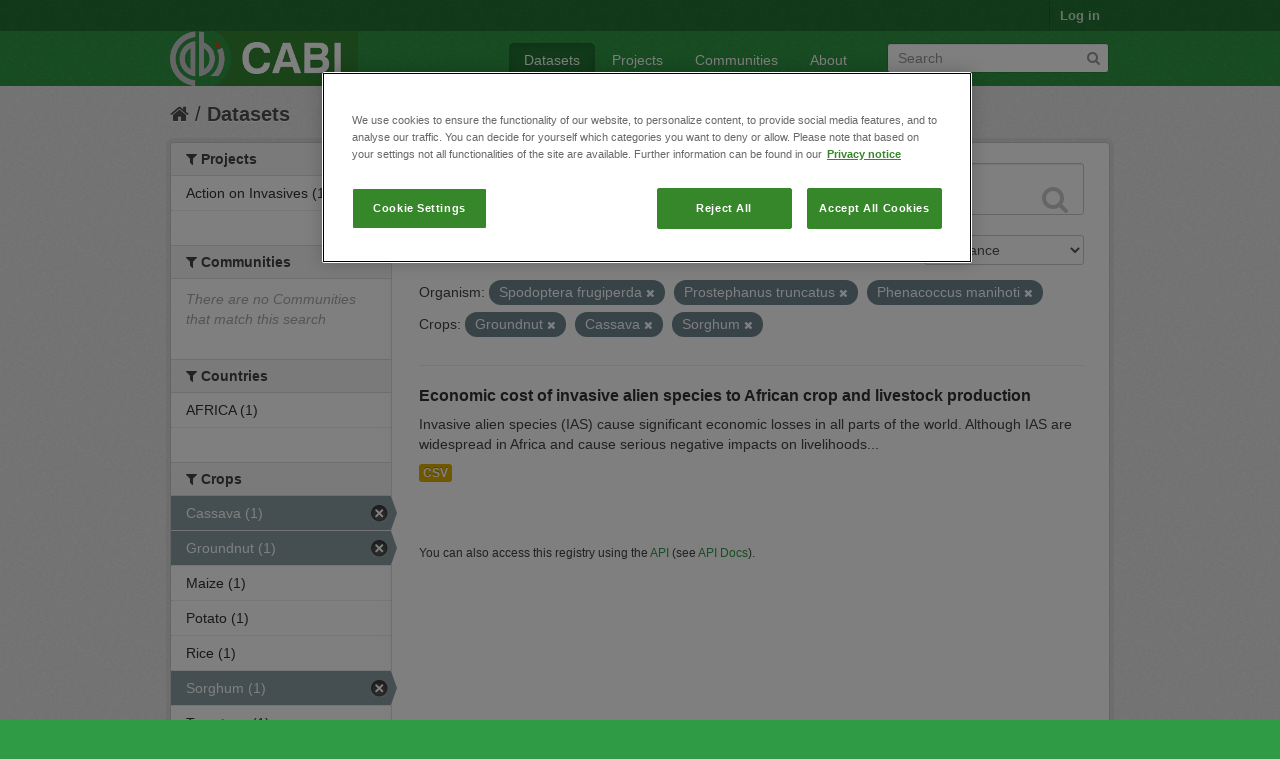

--- FILE ---
content_type: text/html; charset=utf-8
request_url: https://ckan.cabi.org/data/dataset?vocab_CABI_voccrops=Groundnut&vocab_CABI_voccrops=Cassava&vocab_CABI_vocorganism=Spodoptera+frugiperda&vocab_CABI_vocorganism=Prostephanus+truncatus&vocab_CABI_vocorganism=Phenacoccus+manihoti&vocab_CABI_voccrops=Sorghum
body_size: 5523
content:
<!DOCTYPE html>
<!--[if IE 7]> <html lang="en" class="ie ie7"> <![endif]-->
<!--[if IE 8]> <html lang="en" class="ie ie8"> <![endif]-->
<!--[if IE 9]> <html lang="en" class="ie9"> <![endif]-->
<!--[if gt IE 8]><!--> <html lang="en"> <!--<![endif]-->
  <head>
    <!--[if lte ie 8]><script type="text/javascript" src="/data/fanstatic/vendor/:version:2018-01-26T04:26:09.65/html5.min.js"></script><![endif]-->
<link rel="stylesheet" type="text/css" href="/data/fanstatic/vendor/:version:2018-01-26T04:26:09.65/select2/select2.css" />
<link rel="stylesheet" type="text/css" href="/data/fanstatic/css/:version:2018-01-26T04:26:09.63/green.min.css" />
<link rel="stylesheet" type="text/css" href="/data/fanstatic/vendor/:version:2018-01-26T04:26:09.65/font-awesome/css/font-awesome.min.css" />

    <!-- Google Tag Manager -->

    <script>(function(w,d,s,l,i){w[l]=w[l]||[];w[l].push({'gtm.start':

            new Date().getTime(),event:'gtm.js'});var f=d.getElementsByTagName(s)[0],

        j=d.createElement(s),dl=l!='dataLayer'?'&l='+l:'';j.async=true;j.src=

        'https://www.googletagmanager.com/gtm.js?id='+i+dl;f.parentNode.insertBefore(j,f);

    })(window,document,'script','dataLayer','GTM-5P3Z82M');</script>

    <!-- End Google Tag Manager -->

    <!-- OneTrust Cookies Consent Notice start for cabi.org -->

    <script type="text/javascript" src=https://cdn.cookielaw.org/consent/c5aa676d-c917-4bf3-afb1-bb1ed4a2e78a/OtAutoBlock.js ></script>
    <script src=https://cdn.cookielaw.org/scripttemplates/otSDKStub.js  type="text/javascript" charset="UTF-8" data-domain-script="c5aa676d-c917-4bf3-afb1-bb1ed4a2e78a" ></script>

    <script type="text/javascript">
        function OptanonWrapper() { }
    </script>
    <!-- OneTrust Cookies Consent Notice end for cabi.org -->    

    <meta charset="utf-8" />
      <meta name="generator" content="ckan 2.7.2" />
      <meta name="viewport" content="width=device-width, initial-scale=1.0">
    <title>Datasets - CABI Data Repository</title>

    
    <link rel="shortcut icon" href="/base/images/ckan.ico" />
    
      
    

    
      
      
    <style>
        h2.media-heading {display: none;}
div.module-content.box {margin-top: 20px;)
      </style>
    
  </head>

  
  <body data-site-root="https://ckan.cabi.org/data/" data-locale-root="https://ckan.cabi.org/data/" >

    
    <!-- Google Tag Manager (noscript) -->

    <noscript><iframe src="https://www.googletagmanager.com/ns.html?id=GTM-5P3Z82M"

                      height="0" width="0" style="display:none;visibility:hidden"></iframe></noscript>

    <!-- End Google Tag Manager (noscript) -->
    
    <div class="hide"><a href="#content">Skip to content</a></div>
  


  
    

  <header class="account-masthead">
    <div class="container">
      
        
          <nav class="account not-authed">
            <ul class="unstyled">
              
              <li><a href="/data/user/login">Log in</a></li>
              
              
            </ul>
          </nav>
        
      
    </div>
  </header>

<header class="navbar navbar-static-top masthead">
  
    
  
  <div class="container">
    <button data-target=".nav-collapse" data-toggle="collapse" class="btn btn-navbar" type="button">
      <span class="fa-bar"></span>
      <span class="fa-bar"></span>
      <span class="fa-bar"></span>
    </button>
    
    <hgroup class="header-image pull-left">

      
    
        <a class="logo" href="/data/"><img src="https://ckan.cabi.org/cabi-logo-wide.png" alt="CABI Data Repository" title="CABI Data Repository" /></a>
    


    </hgroup>

    <div class="nav-collapse collapse">

      
    <nav class="section navigation">
        <ul class="nav nav-pills">
            
                <li class="active"><a href="/data/dataset">Datasets</a></li><li><a href="/data/organization">Projects</a></li><li><a href="/data/group">Communities</a></li><li><a href="/data/about">About</a></li>
            
        </ul>
    </nav>


      
        <form class="section site-search simple-input" action="/data/dataset" method="get">
          <div class="field">
            <label for="field-sitewide-search">Search Datasets</label>
            <input id="field-sitewide-search" type="text" name="q" placeholder="Search" />
            <button class="btn-search" type="submit"><i class="fa fa-search"></i></button>
          </div>
        </form>
      

    </div>
  </div>
</header>

  
    <div role="main">
      <div id="content" class="container">
        
          
            <div class="flash-messages">
              
                
              
            </div>
          

          
            <div class="toolbar">
              
                
                  <ol class="breadcrumb">
                    
<li class="home"><a href="/data/"><i class="fa fa-home"></i><span> Home</span></a></li>
                    
  <li class="active"><a href="/data/dataset">Datasets</a></li>

                  </ol>
                
              
            </div>
          

          <div class="row wrapper">

            
            
            

            
              <div class="primary span9">
                
                
  <section class="module">
    <div class="module-content">
      
        
      
      
        
        
        







<form id="dataset-search-form" class="search-form" method="get" data-module="select-switch">

  
    <div class="search-input control-group search-giant">
      <input type="text" class="search" name="q" value="" autocomplete="off" placeholder="Search datasets...">
      
      <button type="submit" value="search">
        <i class="fa fa-search"></i>
        <span>Submit</span>
      </button>
      
    </div>
  

  
    <span>
  
  

  
    
      
  <input type="hidden" name="vocab_CABI_voccrops" value="Groundnut" />

    
  
    
      
  <input type="hidden" name="vocab_CABI_voccrops" value="Cassava" />

    
  
    
      
  <input type="hidden" name="vocab_CABI_vocorganism" value="Spodoptera frugiperda" />

    
  
    
      
  <input type="hidden" name="vocab_CABI_vocorganism" value="Prostephanus truncatus" />

    
  
    
      
  <input type="hidden" name="vocab_CABI_vocorganism" value="Phenacoccus manihoti" />

    
  
    
      
  <input type="hidden" name="vocab_CABI_voccrops" value="Sorghum" />

    
  
</span>
  

  
    
      <div class="form-select control-group control-order-by">
        <label for="field-order-by">Order by</label>
        <select id="field-order-by" name="sort">
          
            
              <option value="score desc, metadata_modified desc" selected="selected">Relevance</option>
            
          
            
              <option value="title_string asc">Name Ascending</option>
            
          
            
              <option value="title_string desc">Name Descending</option>
            
          
            
              <option value="metadata_modified desc">Last Modified</option>
            
          
            
          
        </select>
        
        <button class="btn js-hide" type="submit">Go</button>
        
      </div>
    
  

  
    
      <h2>

  
  
  
  

1 dataset found</h2>
    
  

  
    
      <p class="filter-list">
        
          
          <span class="facet">Organism:</span>
          
            <span class="filtered pill">Spodoptera frugiperda
              <a href="/data/dataset?vocab_CABI_voccrops=Groundnut&amp;vocab_CABI_voccrops=Cassava&amp;vocab_CABI_vocorganism=Prostephanus+truncatus&amp;vocab_CABI_vocorganism=Phenacoccus+manihoti&amp;vocab_CABI_voccrops=Sorghum" class="remove" title="Remove"><i class="fa fa-times"></i></a>
            </span>
          
            <span class="filtered pill">Prostephanus truncatus
              <a href="/data/dataset?vocab_CABI_voccrops=Groundnut&amp;vocab_CABI_voccrops=Cassava&amp;vocab_CABI_vocorganism=Spodoptera+frugiperda&amp;vocab_CABI_vocorganism=Phenacoccus+manihoti&amp;vocab_CABI_voccrops=Sorghum" class="remove" title="Remove"><i class="fa fa-times"></i></a>
            </span>
          
            <span class="filtered pill">Phenacoccus manihoti
              <a href="/data/dataset?vocab_CABI_voccrops=Groundnut&amp;vocab_CABI_voccrops=Cassava&amp;vocab_CABI_vocorganism=Spodoptera+frugiperda&amp;vocab_CABI_vocorganism=Prostephanus+truncatus&amp;vocab_CABI_voccrops=Sorghum" class="remove" title="Remove"><i class="fa fa-times"></i></a>
            </span>
          
        
          
          <span class="facet">Crops:</span>
          
            <span class="filtered pill">Groundnut
              <a href="/data/dataset?vocab_CABI_voccrops=Cassava&amp;vocab_CABI_vocorganism=Spodoptera+frugiperda&amp;vocab_CABI_vocorganism=Prostephanus+truncatus&amp;vocab_CABI_vocorganism=Phenacoccus+manihoti&amp;vocab_CABI_voccrops=Sorghum" class="remove" title="Remove"><i class="fa fa-times"></i></a>
            </span>
          
            <span class="filtered pill">Cassava
              <a href="/data/dataset?vocab_CABI_voccrops=Groundnut&amp;vocab_CABI_vocorganism=Spodoptera+frugiperda&amp;vocab_CABI_vocorganism=Prostephanus+truncatus&amp;vocab_CABI_vocorganism=Phenacoccus+manihoti&amp;vocab_CABI_voccrops=Sorghum" class="remove" title="Remove"><i class="fa fa-times"></i></a>
            </span>
          
            <span class="filtered pill">Sorghum
              <a href="/data/dataset?vocab_CABI_voccrops=Groundnut&amp;vocab_CABI_voccrops=Cassava&amp;vocab_CABI_vocorganism=Spodoptera+frugiperda&amp;vocab_CABI_vocorganism=Prostephanus+truncatus&amp;vocab_CABI_vocorganism=Phenacoccus+manihoti" class="remove" title="Remove"><i class="fa fa-times"></i></a>
            </span>
          
        
      </p>     
      <a class="show-filters btn">Filter Results</a>
    
  

</form>




      
      
        

  
    <ul class="dataset-list unstyled">
    	
	      
	        






  <li class="dataset-item">
    
      <div class="dataset-content">
        
          <h3 class="dataset-heading">
            
              
            
            
              <a href="/data/dataset/economic-cost-of-invasive-alien-species-to-african-crop-and-livestock-production">Economic cost of invasive alien species to African crop and livestock production</a>
            
            
              
              
            
          </h3>
        
        
          
        
        
          
            <div>Invasive alien species (IAS) cause significant economic losses in all parts of the world. Although IAS are widespread in Africa and cause serious negative impacts on livelihoods...</div>
          
        
      </div>
      
        
          
            <ul class="dataset-resources unstyled">
              
                
                <li>
                  <a href="/data/dataset/economic-cost-of-invasive-alien-species-to-african-crop-and-livestock-production" class="label" data-format="csv">CSV</a>
                </li>
                
              
            </ul>
          
        
      
    
  </li>

	      
	    
    </ul>
  

      
    </div>

    
      
    
  </section>

  
  <section class="module">
    <div class="module-content">
      
      <small>
        
        
        
           You can also access this registry using the <a href="/data/packages?ver=%2F3">API</a> (see <a href="http://docs.ckan.org/en/ckan-2.7.2/api/">API Docs</a>). 
      </small>
      
    </div>
  </section>
  

              </div>
            

            
              <aside class="secondary span3">
                
                
<div class="filters">
  <div>
    
      

  
  
    
      
      
        <section class="module module-narrow module-shallow">
          
    
        <h2 class="module-heading">
            <i class="fa fa-medium fa-filter"></i>
            
            Projects
        </h2>
    

          
    
        
            
                <nav>
                    <ul class="unstyled nav nav-simple nav-facet">
                        
                            
                            
                            
                            
                            <li class="nav-item">
                                <a href="/data/dataset?vocab_CABI_vocorganism=Prostephanus+truncatus&amp;vocab_CABI_vocorganism=Spodoptera+frugiperda&amp;vocab_CABI_voccrops=Cassava&amp;vocab_CABI_voccrops=Groundnut&amp;vocab_CABI_vocorganism=Phenacoccus+manihoti&amp;organization=action-on-invasives&amp;vocab_CABI_voccrops=Sorghum" title="">
                                    <span>Action on Invasives (1)</span>
                                </a>
                            </li>
                        
                    </ul>
                </nav>

                <p class="module-footer">
                    
                        
                    
                </p>
            
        
    

        </section>
      
    
  

    
      

  
  
    
      
      
        <section class="module module-narrow module-shallow">
          
    
        <h2 class="module-heading">
            <i class="fa fa-medium fa-filter"></i>
            
            Communities
        </h2>
    

          
    
        
            
                <p class="module-content empty">There are no Communities that match this search</p>
            
        
    

        </section>
      
    
  

    
      

  
  
    
      
      
        <section class="module module-narrow module-shallow">
          
    

          
    

        </section>
      
    
  

    
      

  
  
    
      
      
        <section class="module module-narrow module-shallow">
          
    

          
    

        </section>
      
    
  

    
      

  
  
    
      
      
        <section class="module module-narrow module-shallow">
          
    

          
    

        </section>
      
    
  

    
      

  
  
    
      
      
        <section class="module module-narrow module-shallow">
          
    
        <h2 class="module-heading">
            <i class="fa fa-medium fa-filter"></i>
            
            Countries
        </h2>
    

          
    
        
            
                <nav>
                    <ul class="unstyled nav nav-simple nav-facet">
                        
                            
                            
                            
                            
                            <li class="nav-item">
                                <a href="/data/dataset?vocab_CABI_voccountries=AFRICA&amp;vocab_CABI_vocorganism=Prostephanus+truncatus&amp;vocab_CABI_vocorganism=Spodoptera+frugiperda&amp;vocab_CABI_voccrops=Cassava&amp;vocab_CABI_voccrops=Groundnut&amp;vocab_CABI_vocorganism=Phenacoccus+manihoti&amp;vocab_CABI_voccrops=Sorghum" title="">
                                    <span>AFRICA (1)</span>
                                </a>
                            </li>
                        
                    </ul>
                </nav>

                <p class="module-footer">
                    
                        
                    
                </p>
            
        
    

        </section>
      
    
  

    
      

  
  
    
      
      
        <section class="module module-narrow module-shallow">
          
    
        <h2 class="module-heading">
            <i class="fa fa-medium fa-filter"></i>
            
            Crops
        </h2>
    

          
    
        
            
                <nav>
                    <ul class="unstyled nav nav-simple nav-facet">
                        
                            
                            
                            
                            
                            <li class="nav-item active">
                                <a href="/data/dataset?vocab_CABI_voccrops=Groundnut&amp;vocab_CABI_vocorganism=Spodoptera+frugiperda&amp;vocab_CABI_vocorganism=Prostephanus+truncatus&amp;vocab_CABI_vocorganism=Phenacoccus+manihoti&amp;vocab_CABI_voccrops=Sorghum" title="">
                                    <span>Cassava (1)</span>
                                </a>
                            </li>
                        
                            
                            
                            
                            
                            <li class="nav-item active">
                                <a href="/data/dataset?vocab_CABI_voccrops=Cassava&amp;vocab_CABI_vocorganism=Spodoptera+frugiperda&amp;vocab_CABI_vocorganism=Prostephanus+truncatus&amp;vocab_CABI_vocorganism=Phenacoccus+manihoti&amp;vocab_CABI_voccrops=Sorghum" title="">
                                    <span>Groundnut (1)</span>
                                </a>
                            </li>
                        
                            
                            
                            
                            
                            <li class="nav-item">
                                <a href="/data/dataset?vocab_CABI_voccrops=Maize&amp;vocab_CABI_vocorganism=Prostephanus+truncatus&amp;vocab_CABI_vocorganism=Spodoptera+frugiperda&amp;vocab_CABI_voccrops=Cassava&amp;vocab_CABI_voccrops=Groundnut&amp;vocab_CABI_vocorganism=Phenacoccus+manihoti&amp;vocab_CABI_voccrops=Sorghum" title="">
                                    <span>Maize (1)</span>
                                </a>
                            </li>
                        
                            
                            
                            
                            
                            <li class="nav-item">
                                <a href="/data/dataset?vocab_CABI_voccrops=Potato&amp;vocab_CABI_vocorganism=Prostephanus+truncatus&amp;vocab_CABI_vocorganism=Spodoptera+frugiperda&amp;vocab_CABI_voccrops=Cassava&amp;vocab_CABI_voccrops=Groundnut&amp;vocab_CABI_vocorganism=Phenacoccus+manihoti&amp;vocab_CABI_voccrops=Sorghum" title="">
                                    <span>Potato (1)</span>
                                </a>
                            </li>
                        
                            
                            
                            
                            
                            <li class="nav-item">
                                <a href="/data/dataset?vocab_CABI_voccrops=Rice&amp;vocab_CABI_vocorganism=Prostephanus+truncatus&amp;vocab_CABI_vocorganism=Spodoptera+frugiperda&amp;vocab_CABI_voccrops=Cassava&amp;vocab_CABI_voccrops=Groundnut&amp;vocab_CABI_vocorganism=Phenacoccus+manihoti&amp;vocab_CABI_voccrops=Sorghum" title="">
                                    <span>Rice (1)</span>
                                </a>
                            </li>
                        
                            
                            
                            
                            
                            <li class="nav-item active">
                                <a href="/data/dataset?vocab_CABI_voccrops=Groundnut&amp;vocab_CABI_voccrops=Cassava&amp;vocab_CABI_vocorganism=Spodoptera+frugiperda&amp;vocab_CABI_vocorganism=Prostephanus+truncatus&amp;vocab_CABI_vocorganism=Phenacoccus+manihoti" title="">
                                    <span>Sorghum (1)</span>
                                </a>
                            </li>
                        
                            
                            
                            
                            
                            <li class="nav-item">
                                <a href="/data/dataset?vocab_CABI_vocorganism=Prostephanus+truncatus&amp;vocab_CABI_vocorganism=Spodoptera+frugiperda&amp;vocab_CABI_voccrops=Cassava&amp;vocab_CABI_voccrops=Groundnut&amp;vocab_CABI_vocorganism=Phenacoccus+manihoti&amp;vocab_CABI_voccrops=Sorghum&amp;vocab_CABI_voccrops=Tomatoes" title="">
                                    <span>Tomatoes (1)</span>
                                </a>
                            </li>
                        
                            
                            
                            
                            
                            <li class="nav-item">
                                <a href="/data/dataset?vocab_CABI_vocorganism=Prostephanus+truncatus&amp;vocab_CABI_vocorganism=Spodoptera+frugiperda&amp;vocab_CABI_voccrops=Cassava&amp;vocab_CABI_voccrops=Wheat&amp;vocab_CABI_voccrops=Groundnut&amp;vocab_CABI_vocorganism=Phenacoccus+manihoti&amp;vocab_CABI_voccrops=Sorghum" title="">
                                    <span>Wheat (1)</span>
                                </a>
                            </li>
                        
                    </ul>
                </nav>

                <p class="module-footer">
                    
                        
                    
                </p>
            
        
    

        </section>
      
    
  

    
      

  
  
    
      
      
        <section class="module module-narrow module-shallow">
          
    
        <h2 class="module-heading">
            <i class="fa fa-medium fa-filter"></i>
            
            Organism
        </h2>
    

          
    
        
            
                <nav>
                    <ul class="unstyled nav nav-simple nav-facet">
                        
                            
                            
                            
                            
                            <li class="nav-item">
                                <a href="/data/dataset?vocab_CABI_vocorganism=Prostephanus+truncatus&amp;vocab_CABI_vocorganism=Spodoptera+frugiperda&amp;vocab_CABI_voccrops=Cassava&amp;vocab_CABI_voccrops=Groundnut&amp;vocab_CABI_vocorganism=Phenacoccus+manihoti&amp;vocab_CABI_voccrops=Sorghum&amp;vocab_CABI_vocorganism=Bactrocera+dorsalis" title="">
                                    <span>Bactrocera dorsalis (1)</span>
                                </a>
                            </li>
                        
                            
                            
                            
                            
                            <li class="nav-item">
                                <a href="/data/dataset?vocab_CABI_vocorganism=Banana+bunchy+top+virus&amp;vocab_CABI_vocorganism=Prostephanus+truncatus&amp;vocab_CABI_vocorganism=Spodoptera+frugiperda&amp;vocab_CABI_voccrops=Cassava&amp;vocab_CABI_voccrops=Groundnut&amp;vocab_CABI_vocorganism=Phenacoccus+manihoti&amp;vocab_CABI_voccrops=Sorghum" title="Banana bunchy top virus">
                                    <span>Banana bunchy top v... (1)</span>
                                </a>
                            </li>
                        
                            
                            
                            
                            
                            <li class="nav-item active">
                                <a href="/data/dataset?vocab_CABI_voccrops=Groundnut&amp;vocab_CABI_voccrops=Cassava&amp;vocab_CABI_vocorganism=Spodoptera+frugiperda&amp;vocab_CABI_vocorganism=Prostephanus+truncatus&amp;vocab_CABI_voccrops=Sorghum" title="">
                                    <span>Phenacoccus manihoti (1)</span>
                                </a>
                            </li>
                        
                            
                            
                            
                            
                            <li class="nav-item active">
                                <a href="/data/dataset?vocab_CABI_voccrops=Groundnut&amp;vocab_CABI_voccrops=Cassava&amp;vocab_CABI_vocorganism=Spodoptera+frugiperda&amp;vocab_CABI_vocorganism=Phenacoccus+manihoti&amp;vocab_CABI_voccrops=Sorghum" title="">
                                    <span>Prostephanus truncatus (1)</span>
                                </a>
                            </li>
                        
                            
                            
                            
                            
                            <li class="nav-item active">
                                <a href="/data/dataset?vocab_CABI_voccrops=Groundnut&amp;vocab_CABI_voccrops=Cassava&amp;vocab_CABI_vocorganism=Prostephanus+truncatus&amp;vocab_CABI_vocorganism=Phenacoccus+manihoti&amp;vocab_CABI_voccrops=Sorghum" title="">
                                    <span>Spodoptera frugiperda (1)</span>
                                </a>
                            </li>
                        
                            
                            
                            
                            
                            <li class="nav-item">
                                <a href="/data/dataset?vocab_CABI_vocorganism=Prostephanus+truncatus&amp;vocab_CABI_vocorganism=Spodoptera+frugiperda&amp;vocab_CABI_voccrops=Cassava&amp;vocab_CABI_voccrops=Groundnut&amp;vocab_CABI_vocorganism=Phenacoccus+manihoti&amp;vocab_CABI_voccrops=Sorghum&amp;vocab_CABI_vocorganism=Tuta+absoluta" title="">
                                    <span>Tuta absoluta (1)</span>
                                </a>
                            </li>
                        
                    </ul>
                </nav>

                <p class="module-footer">
                    
                        
                    
                </p>
            
        
    

        </section>
      
    
  

    
  </div>
  <a class="close no-text hide-filters"><i class="fa fa-times-circle"></i><span class="text">close</span></a>
</div>

              </aside>
            
          </div>
        
      </div>
    </div>
  
    <footer class="site-footer">
  <div class="container">
    
    <div class="row">
      <div class="span8 footer-links">
        
          <ul class="unstyled">
            
              <li><a href="/data/about">About CABI Data Repository</a></li>
            
          </ul>
          <ul class="unstyled">
            
              
              <li><a href="http://docs.ckan.org/en/ckan-2.7.2/api/">CKAN API</a></li>
              <li><a href="http://www.ckan.org/">CKAN Association</a></li>
              <li><a href="http://www.opendefinition.org/okd/"><img src="/data/base/images/od_80x15_blue.png"></a></li>
              <li><a id="ot-sdk-btn" class="ot-sdk-show-settings" style="color: white; border: 1px solid white">Cookie Settings</a></li

          </ul>
        
      </div>
      <div class="span4 attribution">
        
          <p><strong>Powered by</strong> <a class="hide-text ckan-footer-logo" href="http://ckan.org">CKAN</a></p>
        
        
          
<form class="form-inline form-select lang-select" action="/data/util/redirect" data-module="select-switch" method="POST">
  <label for="field-lang-select">Language</label>
  <select id="field-lang-select" name="url" data-module="autocomplete" data-module-dropdown-class="lang-dropdown" data-module-container-class="lang-container">
    
      <option value="/data/dataset?vocab_CABI_voccrops=Groundnut&amp;vocab_CABI_voccrops=Cassava&amp;vocab_CABI_vocorganism=Spodoptera+frugiperda&amp;vocab_CABI_vocorganism=Prostephanus+truncatus&amp;vocab_CABI_vocorganism=Phenacoccus+manihoti&amp;vocab_CABI_voccrops=Sorghum" selected="selected">
        English
      </option>
    
      <option value="/data/dataset?vocab_CABI_voccrops=Groundnut&amp;vocab_CABI_voccrops=Cassava&amp;vocab_CABI_vocorganism=Spodoptera+frugiperda&amp;vocab_CABI_vocorganism=Prostephanus+truncatus&amp;vocab_CABI_vocorganism=Phenacoccus+manihoti&amp;vocab_CABI_voccrops=Sorghum" >
        português (Brasil)
      </option>
    
      <option value="/data/dataset?vocab_CABI_voccrops=Groundnut&amp;vocab_CABI_voccrops=Cassava&amp;vocab_CABI_vocorganism=Spodoptera+frugiperda&amp;vocab_CABI_vocorganism=Prostephanus+truncatus&amp;vocab_CABI_vocorganism=Phenacoccus+manihoti&amp;vocab_CABI_voccrops=Sorghum" >
        日本語
      </option>
    
      <option value="/data/dataset?vocab_CABI_voccrops=Groundnut&amp;vocab_CABI_voccrops=Cassava&amp;vocab_CABI_vocorganism=Spodoptera+frugiperda&amp;vocab_CABI_vocorganism=Prostephanus+truncatus&amp;vocab_CABI_vocorganism=Phenacoccus+manihoti&amp;vocab_CABI_voccrops=Sorghum" >
        italiano
      </option>
    
      <option value="/data/dataset?vocab_CABI_voccrops=Groundnut&amp;vocab_CABI_voccrops=Cassava&amp;vocab_CABI_vocorganism=Spodoptera+frugiperda&amp;vocab_CABI_vocorganism=Prostephanus+truncatus&amp;vocab_CABI_vocorganism=Phenacoccus+manihoti&amp;vocab_CABI_voccrops=Sorghum" >
        čeština (Česká republika)
      </option>
    
      <option value="/data/dataset?vocab_CABI_voccrops=Groundnut&amp;vocab_CABI_voccrops=Cassava&amp;vocab_CABI_vocorganism=Spodoptera+frugiperda&amp;vocab_CABI_vocorganism=Prostephanus+truncatus&amp;vocab_CABI_vocorganism=Phenacoccus+manihoti&amp;vocab_CABI_voccrops=Sorghum" >
        català
      </option>
    
      <option value="/data/dataset?vocab_CABI_voccrops=Groundnut&amp;vocab_CABI_voccrops=Cassava&amp;vocab_CABI_vocorganism=Spodoptera+frugiperda&amp;vocab_CABI_vocorganism=Prostephanus+truncatus&amp;vocab_CABI_vocorganism=Phenacoccus+manihoti&amp;vocab_CABI_voccrops=Sorghum" >
        español
      </option>
    
      <option value="/data/dataset?vocab_CABI_voccrops=Groundnut&amp;vocab_CABI_voccrops=Cassava&amp;vocab_CABI_vocorganism=Spodoptera+frugiperda&amp;vocab_CABI_vocorganism=Prostephanus+truncatus&amp;vocab_CABI_vocorganism=Phenacoccus+manihoti&amp;vocab_CABI_voccrops=Sorghum" >
        français
      </option>
    
      <option value="/data/dataset?vocab_CABI_voccrops=Groundnut&amp;vocab_CABI_voccrops=Cassava&amp;vocab_CABI_vocorganism=Spodoptera+frugiperda&amp;vocab_CABI_vocorganism=Prostephanus+truncatus&amp;vocab_CABI_vocorganism=Phenacoccus+manihoti&amp;vocab_CABI_voccrops=Sorghum" >
        Ελληνικά
      </option>
    
      <option value="/data/dataset?vocab_CABI_voccrops=Groundnut&amp;vocab_CABI_voccrops=Cassava&amp;vocab_CABI_vocorganism=Spodoptera+frugiperda&amp;vocab_CABI_vocorganism=Prostephanus+truncatus&amp;vocab_CABI_vocorganism=Phenacoccus+manihoti&amp;vocab_CABI_voccrops=Sorghum" >
        svenska
      </option>
    
      <option value="/data/dataset?vocab_CABI_voccrops=Groundnut&amp;vocab_CABI_voccrops=Cassava&amp;vocab_CABI_vocorganism=Spodoptera+frugiperda&amp;vocab_CABI_vocorganism=Prostephanus+truncatus&amp;vocab_CABI_vocorganism=Phenacoccus+manihoti&amp;vocab_CABI_voccrops=Sorghum" >
        српски
      </option>
    
      <option value="/data/dataset?vocab_CABI_voccrops=Groundnut&amp;vocab_CABI_voccrops=Cassava&amp;vocab_CABI_vocorganism=Spodoptera+frugiperda&amp;vocab_CABI_vocorganism=Prostephanus+truncatus&amp;vocab_CABI_vocorganism=Phenacoccus+manihoti&amp;vocab_CABI_voccrops=Sorghum" >
        norsk bokmål (Norge)
      </option>
    
      <option value="/data/dataset?vocab_CABI_voccrops=Groundnut&amp;vocab_CABI_voccrops=Cassava&amp;vocab_CABI_vocorganism=Spodoptera+frugiperda&amp;vocab_CABI_vocorganism=Prostephanus+truncatus&amp;vocab_CABI_vocorganism=Phenacoccus+manihoti&amp;vocab_CABI_voccrops=Sorghum" >
        slovenčina
      </option>
    
      <option value="/data/dataset?vocab_CABI_voccrops=Groundnut&amp;vocab_CABI_voccrops=Cassava&amp;vocab_CABI_vocorganism=Spodoptera+frugiperda&amp;vocab_CABI_vocorganism=Prostephanus+truncatus&amp;vocab_CABI_vocorganism=Phenacoccus+manihoti&amp;vocab_CABI_voccrops=Sorghum" >
        suomi
      </option>
    
      <option value="/data/dataset?vocab_CABI_voccrops=Groundnut&amp;vocab_CABI_voccrops=Cassava&amp;vocab_CABI_vocorganism=Spodoptera+frugiperda&amp;vocab_CABI_vocorganism=Prostephanus+truncatus&amp;vocab_CABI_vocorganism=Phenacoccus+manihoti&amp;vocab_CABI_voccrops=Sorghum" >
        русский
      </option>
    
      <option value="/data/dataset?vocab_CABI_voccrops=Groundnut&amp;vocab_CABI_voccrops=Cassava&amp;vocab_CABI_vocorganism=Spodoptera+frugiperda&amp;vocab_CABI_vocorganism=Prostephanus+truncatus&amp;vocab_CABI_vocorganism=Phenacoccus+manihoti&amp;vocab_CABI_voccrops=Sorghum" >
        Deutsch
      </option>
    
      <option value="/data/dataset?vocab_CABI_voccrops=Groundnut&amp;vocab_CABI_voccrops=Cassava&amp;vocab_CABI_vocorganism=Spodoptera+frugiperda&amp;vocab_CABI_vocorganism=Prostephanus+truncatus&amp;vocab_CABI_vocorganism=Phenacoccus+manihoti&amp;vocab_CABI_voccrops=Sorghum" >
        polski
      </option>
    
      <option value="/data/dataset?vocab_CABI_voccrops=Groundnut&amp;vocab_CABI_voccrops=Cassava&amp;vocab_CABI_vocorganism=Spodoptera+frugiperda&amp;vocab_CABI_vocorganism=Prostephanus+truncatus&amp;vocab_CABI_vocorganism=Phenacoccus+manihoti&amp;vocab_CABI_voccrops=Sorghum" >
        Nederlands
      </option>
    
      <option value="/data/dataset?vocab_CABI_voccrops=Groundnut&amp;vocab_CABI_voccrops=Cassava&amp;vocab_CABI_vocorganism=Spodoptera+frugiperda&amp;vocab_CABI_vocorganism=Prostephanus+truncatus&amp;vocab_CABI_vocorganism=Phenacoccus+manihoti&amp;vocab_CABI_voccrops=Sorghum" >
        български
      </option>
    
      <option value="/data/dataset?vocab_CABI_voccrops=Groundnut&amp;vocab_CABI_voccrops=Cassava&amp;vocab_CABI_vocorganism=Spodoptera+frugiperda&amp;vocab_CABI_vocorganism=Prostephanus+truncatus&amp;vocab_CABI_vocorganism=Phenacoccus+manihoti&amp;vocab_CABI_voccrops=Sorghum" >
        한국어 (대한민국)
      </option>
    
      <option value="/data/dataset?vocab_CABI_voccrops=Groundnut&amp;vocab_CABI_voccrops=Cassava&amp;vocab_CABI_vocorganism=Spodoptera+frugiperda&amp;vocab_CABI_vocorganism=Prostephanus+truncatus&amp;vocab_CABI_vocorganism=Phenacoccus+manihoti&amp;vocab_CABI_voccrops=Sorghum" >
        magyar
      </option>
    
      <option value="/data/dataset?vocab_CABI_voccrops=Groundnut&amp;vocab_CABI_voccrops=Cassava&amp;vocab_CABI_vocorganism=Spodoptera+frugiperda&amp;vocab_CABI_vocorganism=Prostephanus+truncatus&amp;vocab_CABI_vocorganism=Phenacoccus+manihoti&amp;vocab_CABI_voccrops=Sorghum" >
        slovenščina
      </option>
    
      <option value="/data/dataset?vocab_CABI_voccrops=Groundnut&amp;vocab_CABI_voccrops=Cassava&amp;vocab_CABI_vocorganism=Spodoptera+frugiperda&amp;vocab_CABI_vocorganism=Prostephanus+truncatus&amp;vocab_CABI_vocorganism=Phenacoccus+manihoti&amp;vocab_CABI_voccrops=Sorghum" >
        latviešu
      </option>
    
      <option value="/data/dataset?vocab_CABI_voccrops=Groundnut&amp;vocab_CABI_voccrops=Cassava&amp;vocab_CABI_vocorganism=Spodoptera+frugiperda&amp;vocab_CABI_vocorganism=Prostephanus+truncatus&amp;vocab_CABI_vocorganism=Phenacoccus+manihoti&amp;vocab_CABI_voccrops=Sorghum" >
        español (Argentina)
      </option>
    
      <option value="/data/dataset?vocab_CABI_voccrops=Groundnut&amp;vocab_CABI_voccrops=Cassava&amp;vocab_CABI_vocorganism=Spodoptera+frugiperda&amp;vocab_CABI_vocorganism=Prostephanus+truncatus&amp;vocab_CABI_vocorganism=Phenacoccus+manihoti&amp;vocab_CABI_voccrops=Sorghum" >
        hrvatski
      </option>
    
      <option value="/data/dataset?vocab_CABI_voccrops=Groundnut&amp;vocab_CABI_voccrops=Cassava&amp;vocab_CABI_vocorganism=Spodoptera+frugiperda&amp;vocab_CABI_vocorganism=Prostephanus+truncatus&amp;vocab_CABI_vocorganism=Phenacoccus+manihoti&amp;vocab_CABI_voccrops=Sorghum" >
        ខ្មែរ
      </option>
    
      <option value="/data/dataset?vocab_CABI_voccrops=Groundnut&amp;vocab_CABI_voccrops=Cassava&amp;vocab_CABI_vocorganism=Spodoptera+frugiperda&amp;vocab_CABI_vocorganism=Prostephanus+truncatus&amp;vocab_CABI_vocorganism=Phenacoccus+manihoti&amp;vocab_CABI_voccrops=Sorghum" >
        中文 (简体, 中国)
      </option>
    
      <option value="/data/dataset?vocab_CABI_voccrops=Groundnut&amp;vocab_CABI_voccrops=Cassava&amp;vocab_CABI_vocorganism=Spodoptera+frugiperda&amp;vocab_CABI_vocorganism=Prostephanus+truncatus&amp;vocab_CABI_vocorganism=Phenacoccus+manihoti&amp;vocab_CABI_voccrops=Sorghum" >
        नेपाली
      </option>
    
      <option value="/data/dataset?vocab_CABI_voccrops=Groundnut&amp;vocab_CABI_voccrops=Cassava&amp;vocab_CABI_vocorganism=Spodoptera+frugiperda&amp;vocab_CABI_vocorganism=Prostephanus+truncatus&amp;vocab_CABI_vocorganism=Phenacoccus+manihoti&amp;vocab_CABI_voccrops=Sorghum" >
        română
      </option>
    
      <option value="/data/dataset?vocab_CABI_voccrops=Groundnut&amp;vocab_CABI_voccrops=Cassava&amp;vocab_CABI_vocorganism=Spodoptera+frugiperda&amp;vocab_CABI_vocorganism=Prostephanus+truncatus&amp;vocab_CABI_vocorganism=Phenacoccus+manihoti&amp;vocab_CABI_voccrops=Sorghum" >
        português (Portugal)
      </option>
    
      <option value="/data/dataset?vocab_CABI_voccrops=Groundnut&amp;vocab_CABI_voccrops=Cassava&amp;vocab_CABI_vocorganism=Spodoptera+frugiperda&amp;vocab_CABI_vocorganism=Prostephanus+truncatus&amp;vocab_CABI_vocorganism=Phenacoccus+manihoti&amp;vocab_CABI_voccrops=Sorghum" >
        íslenska
      </option>
    
      <option value="/data/dataset?vocab_CABI_voccrops=Groundnut&amp;vocab_CABI_voccrops=Cassava&amp;vocab_CABI_vocorganism=Spodoptera+frugiperda&amp;vocab_CABI_vocorganism=Prostephanus+truncatus&amp;vocab_CABI_vocorganism=Phenacoccus+manihoti&amp;vocab_CABI_voccrops=Sorghum" >
        shqip
      </option>
    
      <option value="/data/dataset?vocab_CABI_voccrops=Groundnut&amp;vocab_CABI_voccrops=Cassava&amp;vocab_CABI_vocorganism=Spodoptera+frugiperda&amp;vocab_CABI_vocorganism=Prostephanus+truncatus&amp;vocab_CABI_vocorganism=Phenacoccus+manihoti&amp;vocab_CABI_voccrops=Sorghum" >
        Türkçe
      </option>
    
      <option value="/data/dataset?vocab_CABI_voccrops=Groundnut&amp;vocab_CABI_voccrops=Cassava&amp;vocab_CABI_vocorganism=Spodoptera+frugiperda&amp;vocab_CABI_vocorganism=Prostephanus+truncatus&amp;vocab_CABI_vocorganism=Phenacoccus+manihoti&amp;vocab_CABI_voccrops=Sorghum" >
        монгол (Монгол)
      </option>
    
      <option value="/data/dataset?vocab_CABI_voccrops=Groundnut&amp;vocab_CABI_voccrops=Cassava&amp;vocab_CABI_vocorganism=Spodoptera+frugiperda&amp;vocab_CABI_vocorganism=Prostephanus+truncatus&amp;vocab_CABI_vocorganism=Phenacoccus+manihoti&amp;vocab_CABI_voccrops=Sorghum" >
        українська (Україна)
      </option>
    
      <option value="/data/dataset?vocab_CABI_voccrops=Groundnut&amp;vocab_CABI_voccrops=Cassava&amp;vocab_CABI_vocorganism=Spodoptera+frugiperda&amp;vocab_CABI_vocorganism=Prostephanus+truncatus&amp;vocab_CABI_vocorganism=Phenacoccus+manihoti&amp;vocab_CABI_voccrops=Sorghum" >
        Filipino (Pilipinas)
      </option>
    
      <option value="/data/dataset?vocab_CABI_voccrops=Groundnut&amp;vocab_CABI_voccrops=Cassava&amp;vocab_CABI_vocorganism=Spodoptera+frugiperda&amp;vocab_CABI_vocorganism=Prostephanus+truncatus&amp;vocab_CABI_vocorganism=Phenacoccus+manihoti&amp;vocab_CABI_voccrops=Sorghum" >
        Tiếng Việt
      </option>
    
      <option value="/data/dataset?vocab_CABI_voccrops=Groundnut&amp;vocab_CABI_voccrops=Cassava&amp;vocab_CABI_vocorganism=Spodoptera+frugiperda&amp;vocab_CABI_vocorganism=Prostephanus+truncatus&amp;vocab_CABI_vocorganism=Phenacoccus+manihoti&amp;vocab_CABI_voccrops=Sorghum" >
        English (Australia)
      </option>
    
      <option value="/data/dataset?vocab_CABI_voccrops=Groundnut&amp;vocab_CABI_voccrops=Cassava&amp;vocab_CABI_vocorganism=Spodoptera+frugiperda&amp;vocab_CABI_vocorganism=Prostephanus+truncatus&amp;vocab_CABI_vocorganism=Phenacoccus+manihoti&amp;vocab_CABI_voccrops=Sorghum" >
        ไทย
      </option>
    
      <option value="/data/dataset?vocab_CABI_voccrops=Groundnut&amp;vocab_CABI_voccrops=Cassava&amp;vocab_CABI_vocorganism=Spodoptera+frugiperda&amp;vocab_CABI_vocorganism=Prostephanus+truncatus&amp;vocab_CABI_vocorganism=Phenacoccus+manihoti&amp;vocab_CABI_voccrops=Sorghum" >
        dansk (Danmark)
      </option>
    
      <option value="/data/dataset?vocab_CABI_voccrops=Groundnut&amp;vocab_CABI_voccrops=Cassava&amp;vocab_CABI_vocorganism=Spodoptera+frugiperda&amp;vocab_CABI_vocorganism=Prostephanus+truncatus&amp;vocab_CABI_vocorganism=Phenacoccus+manihoti&amp;vocab_CABI_voccrops=Sorghum" >
        srpski (latinica)
      </option>
    
      <option value="/data/dataset?vocab_CABI_voccrops=Groundnut&amp;vocab_CABI_voccrops=Cassava&amp;vocab_CABI_vocorganism=Spodoptera+frugiperda&amp;vocab_CABI_vocorganism=Prostephanus+truncatus&amp;vocab_CABI_vocorganism=Phenacoccus+manihoti&amp;vocab_CABI_voccrops=Sorghum" >
        中文 (繁體, 台灣)
      </option>
    
      <option value="/data/dataset?vocab_CABI_voccrops=Groundnut&amp;vocab_CABI_voccrops=Cassava&amp;vocab_CABI_vocorganism=Spodoptera+frugiperda&amp;vocab_CABI_vocorganism=Prostephanus+truncatus&amp;vocab_CABI_vocorganism=Phenacoccus+manihoti&amp;vocab_CABI_voccrops=Sorghum" >
        العربية
      </option>
    
      <option value="/data/dataset?vocab_CABI_voccrops=Groundnut&amp;vocab_CABI_voccrops=Cassava&amp;vocab_CABI_vocorganism=Spodoptera+frugiperda&amp;vocab_CABI_vocorganism=Prostephanus+truncatus&amp;vocab_CABI_vocorganism=Phenacoccus+manihoti&amp;vocab_CABI_voccrops=Sorghum" >
        Indonesia
      </option>
    
      <option value="/data/dataset?vocab_CABI_voccrops=Groundnut&amp;vocab_CABI_voccrops=Cassava&amp;vocab_CABI_vocorganism=Spodoptera+frugiperda&amp;vocab_CABI_vocorganism=Prostephanus+truncatus&amp;vocab_CABI_vocorganism=Phenacoccus+manihoti&amp;vocab_CABI_voccrops=Sorghum" >
        فارسی (ایران)
      </option>
    
      <option value="/data/dataset?vocab_CABI_voccrops=Groundnut&amp;vocab_CABI_voccrops=Cassava&amp;vocab_CABI_vocorganism=Spodoptera+frugiperda&amp;vocab_CABI_vocorganism=Prostephanus+truncatus&amp;vocab_CABI_vocorganism=Phenacoccus+manihoti&amp;vocab_CABI_voccrops=Sorghum" >
        українська
      </option>
    
      <option value="/data/dataset?vocab_CABI_voccrops=Groundnut&amp;vocab_CABI_voccrops=Cassava&amp;vocab_CABI_vocorganism=Spodoptera+frugiperda&amp;vocab_CABI_vocorganism=Prostephanus+truncatus&amp;vocab_CABI_vocorganism=Phenacoccus+manihoti&amp;vocab_CABI_voccrops=Sorghum" >
        עברית
      </option>
    
      <option value="/data/dataset?vocab_CABI_voccrops=Groundnut&amp;vocab_CABI_voccrops=Cassava&amp;vocab_CABI_vocorganism=Spodoptera+frugiperda&amp;vocab_CABI_vocorganism=Prostephanus+truncatus&amp;vocab_CABI_vocorganism=Phenacoccus+manihoti&amp;vocab_CABI_voccrops=Sorghum" >
        lietuvių
      </option>
    
      <option value="/data/dataset?vocab_CABI_voccrops=Groundnut&amp;vocab_CABI_voccrops=Cassava&amp;vocab_CABI_vocorganism=Spodoptera+frugiperda&amp;vocab_CABI_vocorganism=Prostephanus+truncatus&amp;vocab_CABI_vocorganism=Phenacoccus+manihoti&amp;vocab_CABI_voccrops=Sorghum" >
        македонски
      </option>
    
  </select>
  <button class="btn js-hide" type="submit">Go</button>
</form>
        
      </div>
    </div>
    
  </div>

  
    
  
</footer>
  
    
    
    
  
    

      
  <script>document.getElementsByTagName('html')[0].className += ' js';</script>
<script type="text/javascript" src="/data/fanstatic/vendor/:version:2018-01-26T04:26:09.65/jquery.min.js"></script>
<script type="text/javascript" src="/data/fanstatic/vendor/:version:2018-01-26T04:26:09.65/:bundle:bootstrap/js/bootstrap.min.js;jed.min.js;moment-with-locales.js;select2/select2.min.js"></script>
<script type="text/javascript" src="/data/fanstatic/base/:version:2018-01-26T04:26:09.64/:bundle:plugins/jquery.inherit.min.js;plugins/jquery.proxy-all.min.js;plugins/jquery.url-helpers.min.js;plugins/jquery.date-helpers.min.js;plugins/jquery.slug.min.js;plugins/jquery.slug-preview.min.js;plugins/jquery.truncator.min.js;plugins/jquery.masonry.min.js;plugins/jquery.form-warning.min.js;sandbox.min.js;module.min.js;pubsub.min.js;client.min.js;notify.min.js;i18n.min.js;main.min.js;modules/select-switch.min.js;modules/slug-preview.min.js;modules/basic-form.min.js;modules/confirm-action.min.js;modules/api-info.min.js;modules/autocomplete.min.js;modules/custom-fields.min.js;modules/data-viewer.min.js;modules/table-selectable-rows.min.js;modules/resource-form.min.js;modules/resource-upload-field.min.js;modules/resource-reorder.min.js;modules/resource-view-reorder.min.js;modules/follow.min.js;modules/activity-stream.min.js;modules/dashboard.min.js;modules/resource-view-embed.min.js;view-filters.min.js;modules/resource-view-filters-form.min.js;modules/resource-view-filters.min.js;modules/table-toggle-more.min.js;modules/dataset-visibility.min.js;modules/media-grid.min.js;modules/image-upload.min.js"></script></body>
</html>